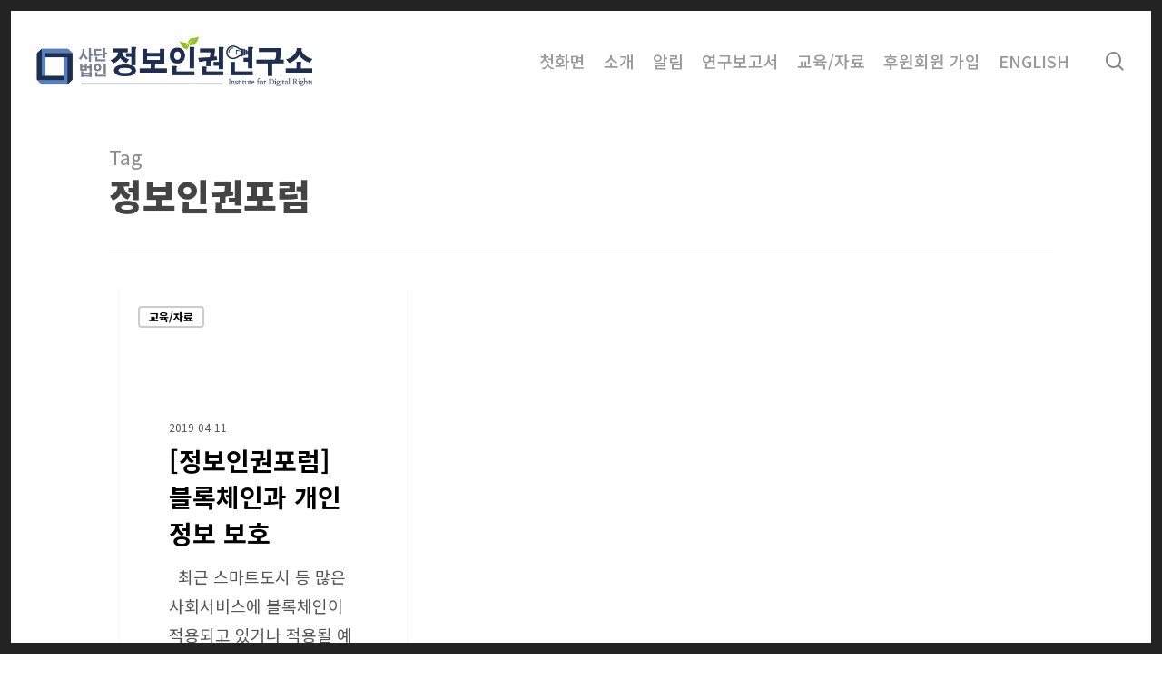

--- FILE ---
content_type: text/css
request_url: https://idr.jinbo.net/wordpress/wp-content/themes/salient-child/salient-child/print.css?ver=1.0.0
body_size: 1098
content:
/*
Theme Name: Salient Child Theme
Description: This is a custom child theme for Salient
Theme URI:   https://themeforest.net/item/salient-responsive-multipurpose-theme/4363266
Author: ThemeNectar
Author URI:  https://themeforest.net/user/themenectar
Template: salient
Version: 1.0
*/

body[data-button-style*="slightly_rounded"] #to-top,
body[data-footer-reveal="1"] #footer-outer,
ul.controls,
#header-outer,
#header-outer header,
#sidebar,
.single #single-below-header 
{
	display: none !important;
}

#header-space {
	height: 1px !important;
}
.single .heading-title {
	padding-bottom: 0;
	margin-bottom: 0;
}

.post-area.span_9 {
	width: 100%;
}

.container-wrap {
	margin-bottom: 0 !important;
}

.body-border-top,
.body-border-right,
.body-border-left,
.body-border-bottom {
	height: 0 !important;
	width: 0 !important;
	background-color: transparent !important;
}

body {
	font-size: 16px !important;
	line-height: 1.5 !important;
}

html body .row .col.section-title h1 {
	font-size: 32px !important;
	line-height: 36px !important;
}
